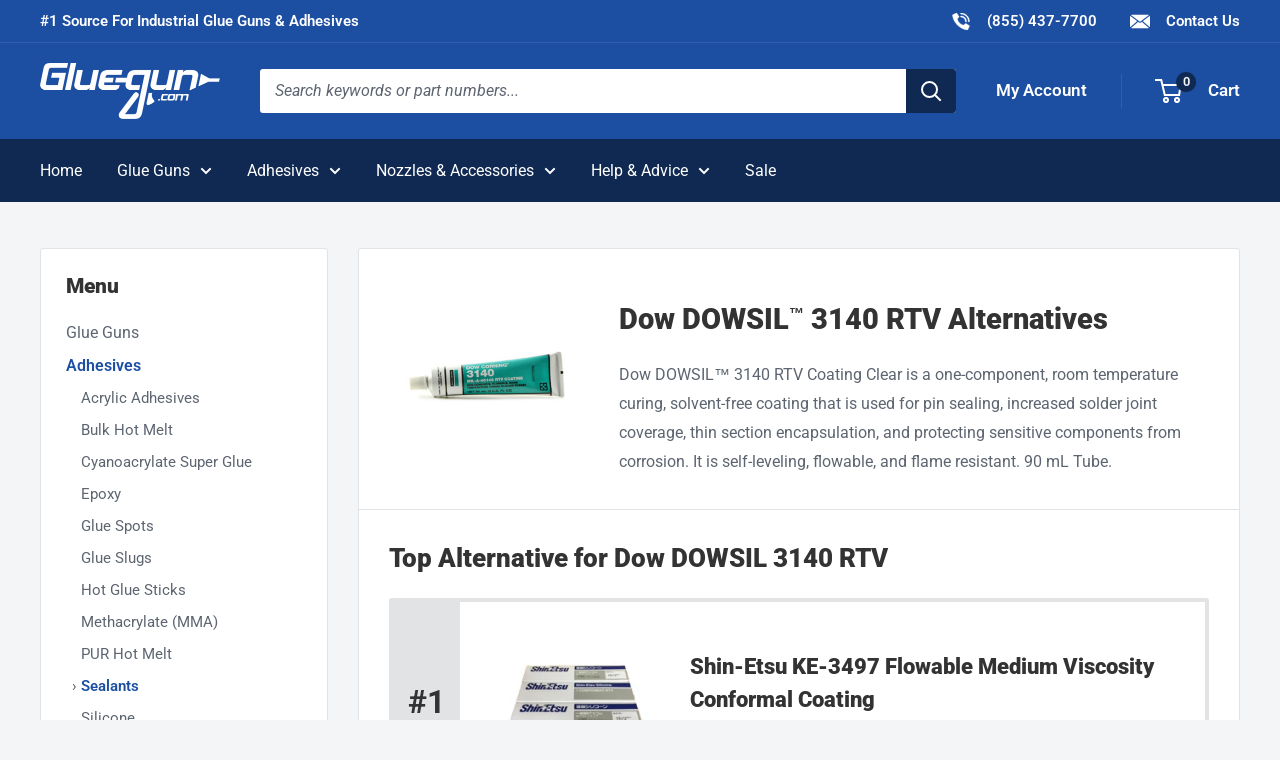

--- FILE ---
content_type: text/javascript
request_url: https://www.gluegun.com/cdn/shop/t/32/assets/location.js?v=98600945657323212121767910516
body_size: -491
content:
(function(){async function detectVisitorLocation(){const response=await fetch(window.Shopify.routes.root+`browsing_context_suggestions.json?country[enabled]=true&country[exclude]=${window.Shopify.country}&language[enabled]=true&language[exclude]=${window.Shopify.language}`);return response.ok&&(await response.json()).detected_values?.country?.handle||null}detectVisitorLocation().then(function(countryCode){document.dispatchEvent(new CustomEvent("visitor:location",{detail:{countryCode:countryCode||"US"}}))})})();
//# sourceMappingURL=/cdn/shop/t/32/assets/location.js.map?v=98600945657323212121767910516
